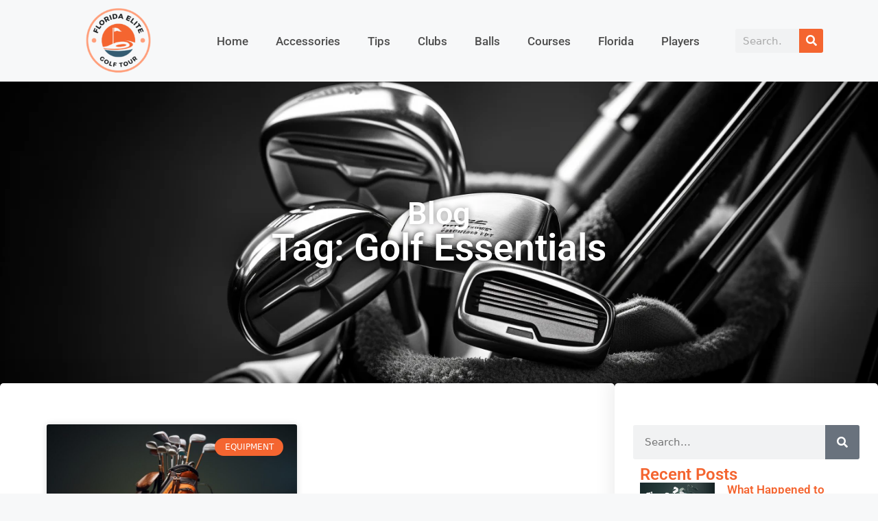

--- FILE ---
content_type: text/css; charset=utf-8
request_url: https://www.floridaelitegolftour.com/wp-content/uploads/elementor/css/post-5652.css?ver=1729775711
body_size: 1483
content:
.elementor-5652 .elementor-element.elementor-element-b173421{--display:flex;--flex-direction:row;--container-widget-width:calc( ( 1 - var( --container-widget-flex-grow ) ) * 100% );--container-widget-height:100%;--container-widget-flex-grow:1;--container-widget-align-self:stretch;--flex-wrap-mobile:wrap;--align-items:stretch;--gap:10px 10px;--background-transition:0.3s;--overlay-opacity:1;--padding-top:7em;--padding-bottom:12em;--padding-left:0em;--padding-right:0em;}.elementor-5652 .elementor-element.elementor-element-b173421:not(.elementor-motion-effects-element-type-background), .elementor-5652 .elementor-element.elementor-element-b173421 > .elementor-motion-effects-container > .elementor-motion-effects-layer{background-image:url("https://www.floridaelitegolftour.com/wp-content/uploads/2023/10/golf-club.webp");background-position:center center;background-repeat:no-repeat;background-size:cover;}.elementor-5652 .elementor-element.elementor-element-b173421::before, .elementor-5652 .elementor-element.elementor-element-b173421 > .elementor-background-video-container::before, .elementor-5652 .elementor-element.elementor-element-b173421 > .e-con-inner > .elementor-background-video-container::before, .elementor-5652 .elementor-element.elementor-element-b173421 > .elementor-background-slideshow::before, .elementor-5652 .elementor-element.elementor-element-b173421 > .e-con-inner > .elementor-background-slideshow::before, .elementor-5652 .elementor-element.elementor-element-b173421 > .elementor-motion-effects-container > .elementor-motion-effects-layer::before{--background-overlay:'';background-color:transparent;background-image:linear-gradient(180deg, #19191A8A 75%, #000000F5 100%);}.elementor-5652 .elementor-element.elementor-element-b173421, .elementor-5652 .elementor-element.elementor-element-b173421::before{--border-transition:0.3s;}.elementor-5652 .elementor-element.elementor-element-4f5cbf2{--display:flex;--background-transition:0.3s;--padding-top:3em;--padding-bottom:3em;--padding-left:3em;--padding-right:3em;}.elementor-5652 .elementor-element.elementor-element-8f3e46e{text-align:center;}.elementor-5652 .elementor-element.elementor-element-8f3e46e .elementor-heading-title{color:#FFFFFF;font-family:"Roboto", Sans-serif;font-size:45px;font-weight:600;text-shadow:0px 0px 10px rgba(0, 0, 0, 0.43);}.elementor-5652 .elementor-element.elementor-element-66bbe34{text-align:center;}.elementor-5652 .elementor-element.elementor-element-66bbe34 .elementor-heading-title{color:#FFFFFF;font-family:"Roboto", Sans-serif;font-size:55px;font-weight:600;text-shadow:0px 0px 10px rgba(0, 0, 0, 0.97);}.elementor-5652 .elementor-element.elementor-element-d93e0e6{--display:flex;--flex-direction:row;--container-widget-width:calc( ( 1 - var( --container-widget-flex-grow ) ) * 100% );--container-widget-height:100%;--container-widget-flex-grow:1;--container-widget-align-self:stretch;--flex-wrap-mobile:wrap;--align-items:stretch;--gap:10px 10px;--background-transition:0.3s;--padding-top:0em;--padding-bottom:5em;--padding-left:0em;--padding-right:0em;}.elementor-5652 .elementor-element.elementor-element-fdaae08{--display:flex;--background-transition:0.3s;--border-radius:5px 5px 5px 5px;box-shadow:0px -10px 30px 0px rgba(0, 0, 0, 0.1);--margin-top:-5em;--margin-bottom:0em;--margin-left:0em;--margin-right:0em;--padding-top:3em;--padding-bottom:3em;--padding-left:2em;--padding-right:2em;}.elementor-5652 .elementor-element.elementor-element-fdaae08:not(.elementor-motion-effects-element-type-background), .elementor-5652 .elementor-element.elementor-element-fdaae08 > .elementor-motion-effects-container > .elementor-motion-effects-layer{background-color:#FFFFFF;}.elementor-5652 .elementor-element.elementor-element-fdaae08, .elementor-5652 .elementor-element.elementor-element-fdaae08::before{--border-transition:0.3s;}.elementor-5652 .elementor-element.elementor-element-c7a449c .elementor-posts-container .elementor-post__thumbnail{padding-bottom:calc( 0.78 * 100% );}.elementor-5652 .elementor-element.elementor-element-c7a449c:after{content:"0.78";}.elementor-5652 .elementor-element.elementor-element-c7a449c .elementor-post__meta-data span + span:before{content:"•";}.elementor-5652 .elementor-element.elementor-element-c7a449c{--grid-column-gap:30px;--grid-row-gap:35px;}.elementor-5652 .elementor-element.elementor-element-c7a449c .elementor-post__text{margin-top:20px;}.elementor-5652 .elementor-element.elementor-element-c7a449c .elementor-post:hover .elementor-post__thumbnail img{filter:brightness( 80% ) contrast( 100% ) saturate( 100% ) blur( 0px ) hue-rotate( 0deg );}.elementor-5652 .elementor-element.elementor-element-c7a449c .elementor-post__badge{right:0;}.elementor-5652 .elementor-element.elementor-element-c7a449c .elementor-post__card .elementor-post__badge{background-color:#F46530;margin:20px;}.elementor-5652 .elementor-element.elementor-element-c7a449c .elementor-post__title, .elementor-5652 .elementor-element.elementor-element-c7a449c .elementor-post__title a{font-family:"Roboto", Sans-serif;font-weight:600;}.elementor-5652 .elementor-element.elementor-element-c7a449c .elementor-pagination{text-align:center;margin-top:30px;}body:not(.rtl) .elementor-5652 .elementor-element.elementor-element-c7a449c .elementor-pagination .page-numbers:not(:first-child){margin-left:calc( 10px/2 );}body:not(.rtl) .elementor-5652 .elementor-element.elementor-element-c7a449c .elementor-pagination .page-numbers:not(:last-child){margin-right:calc( 10px/2 );}body.rtl .elementor-5652 .elementor-element.elementor-element-c7a449c .elementor-pagination .page-numbers:not(:first-child){margin-right:calc( 10px/2 );}body.rtl .elementor-5652 .elementor-element.elementor-element-c7a449c .elementor-pagination .page-numbers:not(:last-child){margin-left:calc( 10px/2 );}.elementor-5652 .elementor-element.elementor-element-c7a449c > .elementor-widget-container{padding:0.5em 2em 1em 2em;}.elementor-5652 .elementor-element.elementor-element-4487f76{--display:flex;--background-transition:0.3s;--border-radius:5px 5px 5px 5px;box-shadow:0px -10px 30px 0px rgba(0, 0, 0, 0.1);--margin-top:-5em;--margin-bottom:0em;--margin-left:0em;--margin-right:0em;--padding-top:3em;--padding-bottom:3em;--padding-left:1em;--padding-right:1em;}.elementor-5652 .elementor-element.elementor-element-4487f76:not(.elementor-motion-effects-element-type-background), .elementor-5652 .elementor-element.elementor-element-4487f76 > .elementor-motion-effects-container > .elementor-motion-effects-layer{background-color:#FFFFFF;}.elementor-5652 .elementor-element.elementor-element-4487f76, .elementor-5652 .elementor-element.elementor-element-4487f76::before{--border-transition:0.3s;}.elementor-5652 .elementor-element.elementor-element-71fe005{--display:flex;--background-transition:0.3s;}.elementor-5652 .elementor-element.elementor-element-d084e97 .elementor-search-form__container{min-height:50px;}.elementor-5652 .elementor-element.elementor-element-d084e97 .elementor-search-form__submit{min-width:50px;}body:not(.rtl) .elementor-5652 .elementor-element.elementor-element-d084e97 .elementor-search-form__icon{padding-left:calc(50px / 3);}body.rtl .elementor-5652 .elementor-element.elementor-element-d084e97 .elementor-search-form__icon{padding-right:calc(50px / 3);}.elementor-5652 .elementor-element.elementor-element-d084e97 .elementor-search-form__input, .elementor-5652 .elementor-element.elementor-element-d084e97.elementor-search-form--button-type-text .elementor-search-form__submit{padding-left:calc(50px / 3);padding-right:calc(50px / 3);}.elementor-5652 .elementor-element.elementor-element-d084e97:not(.elementor-search-form--skin-full_screen) .elementor-search-form__container{border-radius:3px;}.elementor-5652 .elementor-element.elementor-element-d084e97.elementor-search-form--skin-full_screen input[type="search"].elementor-search-form__input{border-radius:3px;}.elementor-5652 .elementor-element.elementor-element-8ddf785{--display:flex;--background-transition:0.3s;}.elementor-5652 .elementor-element.elementor-element-18340e8{text-align:left;}.elementor-5652 .elementor-element.elementor-element-18340e8 .elementor-heading-title{color:#F46530;font-family:"Roboto", Sans-serif;font-size:24px;font-weight:600;}.elementor-5652 .elementor-element.elementor-element-01e7452 .elementor-posts-container .elementor-post__thumbnail{padding-bottom:calc( 0.89 * 100% );}.elementor-5652 .elementor-element.elementor-element-01e7452:after{content:"0.89";}.elementor-5652 .elementor-element.elementor-element-01e7452 .elementor-post__thumbnail__link{width:35%;}.elementor-5652 .elementor-element.elementor-element-01e7452 .elementor-post__meta-data span + span:before{content:"///";}.elementor-5652 .elementor-element.elementor-element-01e7452{--grid-column-gap:30px;--grid-row-gap:12px;}.elementor-5652 .elementor-element.elementor-element-01e7452.elementor-posts--thumbnail-left .elementor-post__thumbnail__link{margin-right:18px;}.elementor-5652 .elementor-element.elementor-element-01e7452.elementor-posts--thumbnail-right .elementor-post__thumbnail__link{margin-left:18px;}.elementor-5652 .elementor-element.elementor-element-01e7452.elementor-posts--thumbnail-top .elementor-post__thumbnail__link{margin-bottom:18px;}.elementor-5652 .elementor-element.elementor-element-01e7452 .elementor-post:hover .elementor-post__thumbnail img{filter:brightness( 76% ) contrast( 100% ) saturate( 100% ) blur( 0px ) hue-rotate( 0deg );}.elementor-5652 .elementor-element.elementor-element-01e7452 .elementor-post__title, .elementor-5652 .elementor-element.elementor-element-01e7452 .elementor-post__title a{font-family:"Roboto", Sans-serif;font-size:17px;font-weight:600;}.elementor-5652 .elementor-element.elementor-element-01e7452 .elementor-post__meta-data{font-family:"Roboto Slab", Sans-serif;font-size:11px;font-weight:400;}.elementor-5652 .elementor-element.elementor-element-9f9ef50{text-align:center;}.elementor-5652 .elementor-element.elementor-element-9f9ef50 .elementor-heading-title{color:#FFFFFF;font-family:"Roboto", Sans-serif;font-size:24px;font-weight:600;}.elementor-5652 .elementor-element.elementor-element-9f9ef50 > .elementor-widget-container{padding:2em 0em 2em 0em;background-color:#F46530;}.elementor-5652 .elementor-element.elementor-element-05c7e53 .elementor-nav-menu .elementor-item{font-family:"Roboto", Sans-serif;font-weight:600;}.elementor-5652 .elementor-element.elementor-element-05c7e53 .elementor-nav-menu--main .elementor-item{color:#7A7A7A;fill:#7A7A7A;}.elementor-5652 .elementor-element.elementor-element-05c7e53 .elementor-nav-menu--main .elementor-item:hover,
					.elementor-5652 .elementor-element.elementor-element-05c7e53 .elementor-nav-menu--main .elementor-item.elementor-item-active,
					.elementor-5652 .elementor-element.elementor-element-05c7e53 .elementor-nav-menu--main .elementor-item.highlighted,
					.elementor-5652 .elementor-element.elementor-element-05c7e53 .elementor-nav-menu--main .elementor-item:focus{color:#fff;}.elementor-5652 .elementor-element.elementor-element-05c7e53 .elementor-nav-menu--main:not(.e--pointer-framed) .elementor-item:before,
					.elementor-5652 .elementor-element.elementor-element-05c7e53 .elementor-nav-menu--main:not(.e--pointer-framed) .elementor-item:after{background-color:#F46530;}.elementor-5652 .elementor-element.elementor-element-05c7e53 .e--pointer-framed .elementor-item:before,
					.elementor-5652 .elementor-element.elementor-element-05c7e53 .e--pointer-framed .elementor-item:after{border-color:#F46530;}.elementor-5652 .elementor-element.elementor-element-05c7e53 .elementor-nav-menu--main .elementor-item.elementor-item-active{color:#7A7A7A;}.elementor-5652 .elementor-element.elementor-element-05c7e53 .elementor-nav-menu--main:not(.e--pointer-framed) .elementor-item.elementor-item-active:before,
					.elementor-5652 .elementor-element.elementor-element-05c7e53 .elementor-nav-menu--main:not(.e--pointer-framed) .elementor-item.elementor-item-active:after{background-color:#FFFFFF;}.elementor-5652 .elementor-element.elementor-element-05c7e53 .e--pointer-framed .elementor-item.elementor-item-active:before,
					.elementor-5652 .elementor-element.elementor-element-05c7e53 .e--pointer-framed .elementor-item.elementor-item-active:after{border-color:#FFFFFF;}.elementor-5652 .elementor-element.elementor-element-05c7e53 > .elementor-widget-container{margin:0% 15% 0% 0%;padding:0px 0px 0px 0px;}@media(max-width:1024px){.elementor-5652 .elementor-element.elementor-element-b173421{--padding-top:5em;--padding-bottom:8em;--padding-left:0em;--padding-right:0em;}.elementor-5652 .elementor-element.elementor-element-d93e0e6{--flex-direction:row;--container-widget-width:initial;--container-widget-height:100%;--container-widget-flex-grow:1;--container-widget-align-self:stretch;--flex-wrap-mobile:wrap;--padding-top:0em;--padding-bottom:5em;--padding-left:2em;--padding-right:2em;}.elementor-5652 .elementor-element.elementor-element-fdaae08{--padding-top:1em;--padding-bottom:0em;--padding-left:0em;--padding-right:0em;}.elementor-5652 .elementor-element.elementor-element-c7a449c .elementor-pagination{margin-top:19px;}.elementor-5652 .elementor-element.elementor-element-c7a449c > .elementor-widget-container{padding:0.5em 0.5em 0em 0.5em;}.elementor-5652 .elementor-element.elementor-element-4487f76{--padding-top:1em;--padding-bottom:1em;--padding-left:0em;--padding-right:0em;}.elementor-5652 .elementor-element.elementor-element-01e7452 .elementor-posts-container .elementor-post__thumbnail{padding-bottom:calc( 0.78 * 100% );}.elementor-5652 .elementor-element.elementor-element-01e7452:after{content:"0.78";}.elementor-5652 .elementor-element.elementor-element-01e7452 .elementor-post__thumbnail__link{width:43%;}.elementor-5652 .elementor-element.elementor-element-01e7452 .elementor-post__title, .elementor-5652 .elementor-element.elementor-element-01e7452 .elementor-post__title a{font-size:13px;}}@media(max-width:767px){.elementor-5652 .elementor-element.elementor-element-8f3e46e .elementor-heading-title{font-size:30px;}.elementor-5652 .elementor-element.elementor-element-66bbe34 .elementor-heading-title{font-size:43px;}.elementor-5652 .elementor-element.elementor-element-d93e0e6{--padding-top:0px;--padding-bottom:30px;--padding-left:5px;--padding-right:5px;}.elementor-5652 .elementor-element.elementor-element-fdaae08{--padding-top:1em;--padding-bottom:1em;--padding-left:1em;--padding-right:1em;}.elementor-5652 .elementor-element.elementor-element-c7a449c .elementor-posts-container .elementor-post__thumbnail{padding-bottom:calc( 0.62 * 100% );}.elementor-5652 .elementor-element.elementor-element-c7a449c:after{content:"0.62";}.elementor-5652 .elementor-element.elementor-element-c7a449c .elementor-post__title, .elementor-5652 .elementor-element.elementor-element-c7a449c .elementor-post__title a{font-size:20px;}.elementor-5652 .elementor-element.elementor-element-c7a449c > .elementor-widget-container{padding:0em 0em 0em 0em;}.elementor-5652 .elementor-element.elementor-element-4487f76{--margin-top:-1px;--margin-bottom:0px;--margin-left:0px;--margin-right:0px;--padding-top:2em;--padding-bottom:2em;--padding-left:1em;--padding-right:1em;}.elementor-5652 .elementor-element.elementor-element-71fe005{--padding-top:0px;--padding-bottom:0px;--padding-left:0px;--padding-right:0px;}.elementor-5652 .elementor-element.elementor-element-8ddf785{--padding-top:0px;--padding-bottom:0px;--padding-left:0px;--padding-right:0px;}.elementor-5652 .elementor-element.elementor-element-18340e8{text-align:center;}.elementor-5652 .elementor-element.elementor-element-18340e8 .elementor-heading-title{font-size:34px;}.elementor-5652 .elementor-element.elementor-element-18340e8 > .elementor-widget-container{padding:1em 0em 1em 0em;}.elementor-5652 .elementor-element.elementor-element-01e7452 .elementor-posts-container .elementor-post__thumbnail{padding-bottom:calc( 0.99 * 100% );}.elementor-5652 .elementor-element.elementor-element-01e7452:after{content:"0.99";}.elementor-5652 .elementor-element.elementor-element-01e7452 .elementor-post__thumbnail__link{width:39%;}.elementor-5652 .elementor-element.elementor-element-01e7452{--grid-row-gap:15px;}.elementor-5652 .elementor-element.elementor-element-01e7452.elementor-posts--thumbnail-left .elementor-post__thumbnail__link{margin-right:13px;}.elementor-5652 .elementor-element.elementor-element-01e7452.elementor-posts--thumbnail-right .elementor-post__thumbnail__link{margin-left:13px;}.elementor-5652 .elementor-element.elementor-element-01e7452.elementor-posts--thumbnail-top .elementor-post__thumbnail__link{margin-bottom:13px;}.elementor-5652 .elementor-element.elementor-element-01e7452 .elementor-post__title, .elementor-5652 .elementor-element.elementor-element-01e7452 .elementor-post__title a{font-size:17px;}.elementor-5652 .elementor-element.elementor-element-01e7452 .elementor-post__meta-data{font-size:10px;}.elementor-5652 .elementor-element.elementor-element-01e7452 > .elementor-widget-container{padding:0em 0em 2em 0em;}.elementor-5652 .elementor-element.elementor-element-9f9ef50{text-align:center;}.elementor-5652 .elementor-element.elementor-element-9f9ef50 .elementor-heading-title{font-size:34px;}.elementor-5652 .elementor-element.elementor-element-9f9ef50 > .elementor-widget-container{margin:0px 0px 0px 0px;padding:1em 1em 1em 1em;}.elementor-5652 .elementor-element.elementor-element-05c7e53 .elementor-nav-menu .elementor-item{font-size:20px;}}@media(min-width:768px){.elementor-5652 .elementor-element.elementor-element-b173421{--content-width:840px;}.elementor-5652 .elementor-element.elementor-element-d93e0e6{--content-width:1400px;}.elementor-5652 .elementor-element.elementor-element-fdaae08{--width:70%;}.elementor-5652 .elementor-element.elementor-element-4487f76{--width:30%;}}@media(max-width:1024px) and (min-width:768px){.elementor-5652 .elementor-element.elementor-element-d93e0e6{--content-width:1200px;}.elementor-5652 .elementor-element.elementor-element-fdaae08{--width:70%;}}